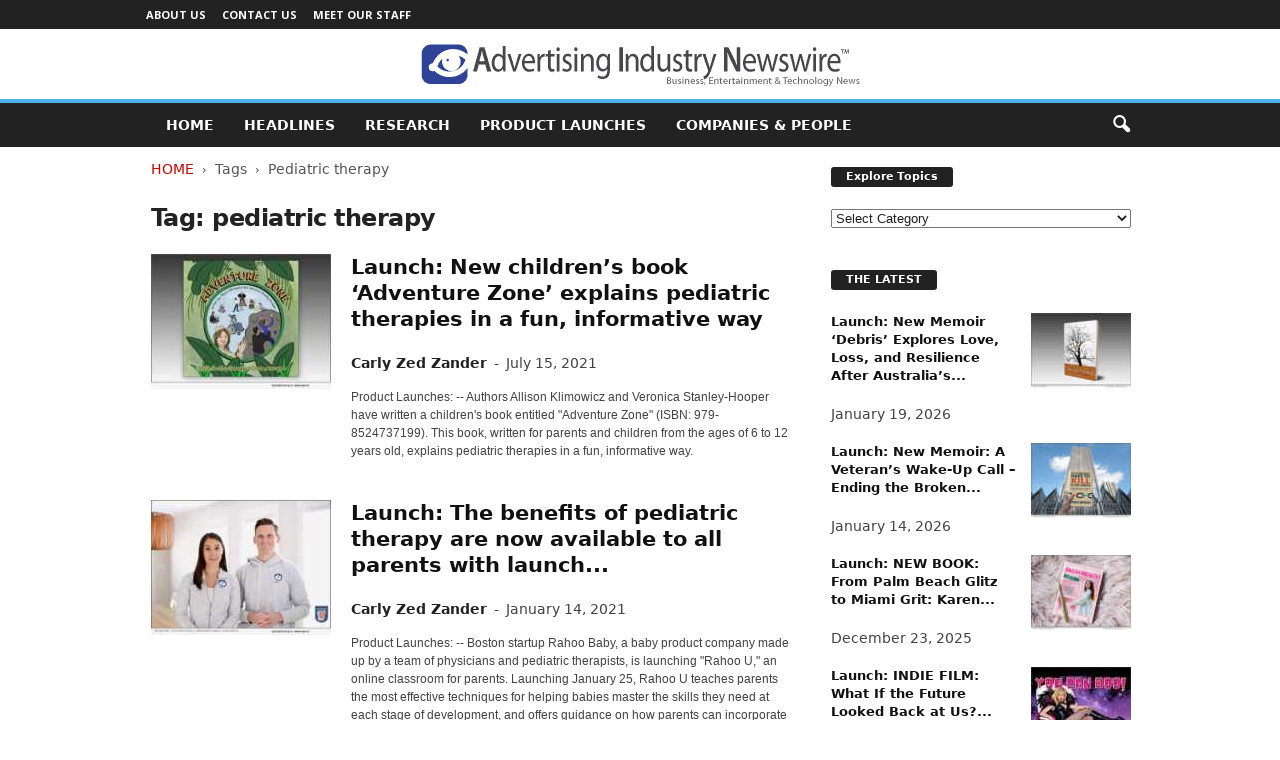

--- FILE ---
content_type: text/html; charset=UTF-8
request_url: https://advertisingindustrynewswire.com/tag/pediatric-therapy/
body_size: 12315
content:
<!doctype html >
<!--[if IE 8]>    <html class="ie8" lang="en-US"> <![endif]-->
<!--[if IE 9]>    <html class="ie9" lang="en-US"> <![endif]-->
<!--[if gt IE 8]><!--> <html lang="en-US"> <!--<![endif]-->
<head>
    <title>pediatric therapy Archives - Advertising Industry Newswire</title>
    <meta charset="UTF-8"/>
    <meta name="viewport" content="width=device-width, initial-scale=1.0">
    <link rel="pingback" href=""/>
    <meta name='robots' content='noindex, follow'/>

	<!-- This site is optimized with the Yoast SEO plugin v26.6 - https://yoast.com/wordpress/plugins/seo/ -->
	<meta property="og:locale" content="en_US"/>
	<meta property="og:type" content="article"/>
	<meta property="og:title" content="pediatric therapy Archives - Advertising Industry Newswire"/>
	<meta property="og:url" content="https://advertisingindustrynewswire.com/tag/pediatric-therapy/"/>
	<meta property="og:site_name" content="Advertising Industry Newswire"/>
	<meta property="og:image" content="https://advertisingindustrynewswire.com/META/default-ADindustry-600x450.jpg"/>
	<meta property="og:image:width" content="600"/>
	<meta property="og:image:height" content="450"/>
	<meta property="og:image:type" content="image/jpeg"/>
	<meta name="twitter:card" content="summary_large_image"/>
	<meta name="twitter:site" content="@neotropenews"/>
	<script type="application/ld+json" class="yoast-schema-graph">{"@context":"https://schema.org","@graph":[{"@type":"CollectionPage","@id":"https://advertisingindustrynewswire.com/tag/pediatric-therapy/","url":"https://advertisingindustrynewswire.com/tag/pediatric-therapy/","name":"pediatric therapy Archives - Advertising Industry Newswire","isPartOf":{"@id":"https://advertisingindustrynewswire.com/#website"},"primaryImageOfPage":{"@id":"https://advertisingindustrynewswire.com/tag/pediatric-therapy/#primaryimage"},"image":{"@id":"https://advertisingindustrynewswire.com/tag/pediatric-therapy/#primaryimage"},"thumbnailUrl":"https://advertisingindustrynewswire.com/META/21-0715s2p-adventure-zone-696x522.jpg","breadcrumb":{"@id":"https://advertisingindustrynewswire.com/tag/pediatric-therapy/#breadcrumb"},"inLanguage":"en-US"},{"@type":"ImageObject","inLanguage":"en-US","@id":"https://advertisingindustrynewswire.com/tag/pediatric-therapy/#primaryimage","url":"https://advertisingindustrynewswire.com/META/21-0715s2p-adventure-zone-696x522.jpg","contentUrl":"https://advertisingindustrynewswire.com/META/21-0715s2p-adventure-zone-696x522.jpg","width":696,"height":522},{"@type":"BreadcrumbList","@id":"https://advertisingindustrynewswire.com/tag/pediatric-therapy/#breadcrumb","itemListElement":[{"@type":"ListItem","position":1,"name":"Home","item":"https://advertisingindustrynewswire.com/"},{"@type":"ListItem","position":2,"name":"pediatric therapy"}]},{"@type":"WebSite","@id":"https://advertisingindustrynewswire.com/#website","url":"https://advertisingindustrynewswire.com/","name":"Advertising Industry Newswire","description":"Advertising and Marketing News","potentialAction":[{"@type":"SearchAction","target":{"@type":"EntryPoint","urlTemplate":"https://advertisingindustrynewswire.com/?s={search_term_string}"},"query-input":{"@type":"PropertyValueSpecification","valueRequired":true,"valueName":"search_term_string"}}],"inLanguage":"en-US"}]}</script>
	<!-- / Yoast SEO plugin. -->


<style id='wp-img-auto-sizes-contain-inline-css' type='text/css'>img:is([sizes=auto i],[sizes^="auto," i]){contain-intrinsic-size:3000px 1500px}</style>
<style id='classic-theme-styles-inline-css' type='text/css'>.wp-block-button__link{color:#fff;background-color:#32373c;border-radius:9999px;box-shadow:none;text-decoration:none;padding:calc(.667em + 2px) calc(1.333em + 2px);font-size:1.125em}.wp-block-file__button{background:#32373c;color:#fff;text-decoration:none}</style>
<link rel='stylesheet' id='google-fonts-style-css' href='https://fonts.googleapis.com/css?family=Open+Sans%3A400%2C600%2C700%7CRoboto+Condensed%3A400%2C500%2C700&#038;display=swap&#038;ver=5.4.3.4' type='text/css' media='all'/>
<link rel='stylesheet' id='td-theme-css' href='https://advertisingindustrynewswire.com/wp-content/themes/Neotrope/style.css' type='text/css' media='all'/>
<style id='td-theme-inline-css' type='text/css'>@media (max-width:767px){.td-header-desktop-wrap{display:none}}@media (min-width:767px){.td-header-mobile-wrap{display:none}}</style>
<link rel='stylesheet' id='td-legacy-framework-front-style-css' href='https://advertisingindustrynewswire.com/wp-content/plugins/td-composer/legacy/Newsmag/assets/css/td_legacy_main.css' type='text/css' media='all'/>
<script type="text/javascript" src="https://advertisingindustrynewswire.com/wp-includes/js/jquery/jquery.min.js" id="jquery-core-js"></script>
<script type="text/javascript" src="https://advertisingindustrynewswire.com/wp-includes/js/jquery/jquery-migrate.min.js" id="jquery-migrate-js"></script>
<link rel="https://api.w.org/" href="https://advertisingindustrynewswire.com/wp-json/"/><link rel="alternate" title="JSON" type="application/json" href="https://advertisingindustrynewswire.com/wp-json/wp/v2/tags/7018"/>

<!-- JS generated by theme -->

<script type="text/javascript" id="td-generated-header-js">var tdBlocksArray=[];function tdBlock(){this.id='';this.block_type=1;this.atts='';this.td_column_number='';this.td_current_page=1;this.post_count=0;this.found_posts=0;this.max_num_pages=0;this.td_filter_value='';this.is_ajax_running=false;this.td_user_action='';this.header_color='';this.ajax_pagination_infinite_stop='';}(function(){var htmlTag=document.getElementsByTagName("html")[0];if(navigator.userAgent.indexOf("MSIE 10.0")>-1){htmlTag.className+=' ie10';}if(!!navigator.userAgent.match(/Trident.*rv\:11\./)){htmlTag.className+=' ie11';}if(navigator.userAgent.indexOf("Edge")>-1){htmlTag.className+=' ieEdge';}if(/(iPad|iPhone|iPod)/g.test(navigator.userAgent)){htmlTag.className+=' td-md-is-ios';}var user_agent=navigator.userAgent.toLowerCase();if(user_agent.indexOf("android")>-1){htmlTag.className+=' td-md-is-android';}if(-1!==navigator.userAgent.indexOf('Mac OS X')){htmlTag.className+=' td-md-is-os-x';}if(/chrom(e|ium)/.test(navigator.userAgent.toLowerCase())){htmlTag.className+=' td-md-is-chrome';}if(-1!==navigator.userAgent.indexOf('Firefox')){htmlTag.className+=' td-md-is-firefox';}if(-1!==navigator.userAgent.indexOf('Safari')&&-1===navigator.userAgent.indexOf('Chrome')){htmlTag.className+=' td-md-is-safari';}if(-1!==navigator.userAgent.indexOf('IEMobile')){htmlTag.className+=' td-md-is-iemobile';}})();var tdLocalCache={};(function(){"use strict";tdLocalCache={data:{},remove:function(resource_id){delete tdLocalCache.data[resource_id];},exist:function(resource_id){return tdLocalCache.data.hasOwnProperty(resource_id)&&tdLocalCache.data[resource_id]!==null;},get:function(resource_id){return tdLocalCache.data[resource_id];},set:function(resource_id,cachedData){tdLocalCache.remove(resource_id);tdLocalCache.data[resource_id]=cachedData;}};})();var td_viewport_interval_list=[{"limitBottom":767,"sidebarWidth":251},{"limitBottom":1023,"sidebarWidth":339}];var tdc_is_installed="yes";var tdc_domain_active=false;var td_ajax_url="https:\/\/advertisingindustrynewswire.com\/wp-admin\/admin-ajax.php?td_theme_name=Newsmag&v=5.4.3.4";var td_get_template_directory_uri="https:\/\/advertisingindustrynewswire.com\/wp-content\/plugins\/td-composer\/legacy\/common";var tds_snap_menu="";var tds_logo_on_sticky="";var tds_header_style="8";var td_please_wait="Please wait...";var td_email_user_pass_incorrect="User or password incorrect!";var td_email_user_incorrect="Email or username incorrect!";var td_email_incorrect="Email incorrect!";var td_user_incorrect="Username incorrect!";var td_email_user_empty="Email or username empty!";var td_pass_empty="Pass empty!";var td_pass_pattern_incorrect="Invalid Pass Pattern!";var td_retype_pass_incorrect="Retyped Pass incorrect!";var tds_more_articles_on_post_enable="";var tds_more_articles_on_post_time_to_wait="";var tds_more_articles_on_post_pages_distance_from_top=0;var tds_captcha="";var tds_theme_color_site_wide="#4db2ec";var tds_smart_sidebar="";var tdThemeName="Newsmag";var tdThemeNameWl="Newsmag";var td_magnific_popup_translation_tPrev="Previous (Left arrow key)";var td_magnific_popup_translation_tNext="Next (Right arrow key)";var td_magnific_popup_translation_tCounter="%curr% of %total%";var td_magnific_popup_translation_ajax_tError="The content from %url% could not be loaded.";var td_magnific_popup_translation_image_tError="The image #%curr% could not be loaded.";var tdBlockNonce="f0c4d1b628";var tdMobileMenu="enabled";var tdMobileSearch="enabled";var tdDateNamesI18n={"month_names":["January","February","March","April","May","June","July","August","September","October","November","December"],"month_names_short":["Jan","Feb","Mar","Apr","May","Jun","Jul","Aug","Sep","Oct","Nov","Dec"],"day_names":["Sunday","Monday","Tuesday","Wednesday","Thursday","Friday","Saturday"],"day_names_short":["Sun","Mon","Tue","Wed","Thu","Fri","Sat"]};var td_deploy_mode="deploy";var td_ad_background_click_link="";var td_ad_background_click_target="";</script>


<!-- Header style compiled by theme -->

<style>.td-pb-row [class*="td-pb-span"],.td-pb-border-top,.page-template-page-title-sidebar-php .td-page-content>.wpb_row:first-child,.td-post-sharing,.td-post-content,.td-post-next-prev,.author-box-wrap,.td-comments-title-wrap,.comment-list,.comment-respond,.td-post-template-5 header,.td-container,.wpb_content_element,.wpb_column,.wpb_row,.white-menu .td-header-container .td-header-main-menu,.td-post-template-1 .td-post-content,.td-post-template-4 .td-post-sharing-top,.td-header-style-6 .td-header-header .td-make-full,#disqus_thread,.page-template-page-pagebuilder-title-php .td-page-content>.wpb_row:first-child,.td-footer-container:before{border-color:#fff}.td-top-border{border-color:#fff!important}.td-container-border:after,
    .td-next-prev-separator,
    .td-container .td-pb-row .wpb_column:before,
    .td-container-border:before,
    .td-main-content:before,
    .td-main-sidebar:before,
    .td-pb-row .td-pb-span4:nth-of-type(3):after,
    .td-pb-row .td-pb-span4:nth-last-of-type(3):after {background-color:#fff}@media (max-width:767px){.white-menu .td-header-main-menu{border-color:#fff}}.td-footer-container,.td-footer-container .td_module_mx3 .meta-info,.td-footer-container .td_module_14 .meta-info,.td-footer-container .td_module_mx1 .td-block14-border{background-color:#000}.td-footer-container .widget_calendar #today{background-color:transparent}</style>




<script type="application/ld+json">
    {
        "@context": "https://schema.org",
        "@type": "BreadcrumbList",
        "itemListElement": [
            {
                "@type": "ListItem",
                "position": 1,
                "item": {
                    "@type": "WebSite",
                    "@id": "https://advertisingindustrynewswire.com/",
                    "name": "Home"
                }
            },
            {
                "@type": "ListItem",
                "position": 2,
                    "item": {
                    "@type": "WebPage",
                    "@id": "https://advertisingindustrynewswire.com/tag/pediatric-therapy/",
                    "name": "Pediatric therapy"
                }
            }    
        ]
    }
</script>
		<style type="text/css" id="wp-custom-css">.entry-crumbs{margin-bottom:18px;font-size:14px;color:#555}.homeh1{font-size:20px;font-weight:700;text-align:center;border-bottom:1px #aaa solid;padding-bottom:24px}.td-post-content p a{text-decoration:underline!important}.entry-crumbs a:active{margin-bottom:18px;font-size:14px;color:#c00}.entry-crumbs a{margin-bottom:18px;font-size:14px;color:#c00;text-transform:uppercase}.td-tags{font-size:13px}.td-post-small-box{height:20px;line-height:24px;margin-bottom:5px}.td_module_mx2 .item-details{margin:0 20px 20px 20px;display:block;min-height:60px}.meta-info{font-size:14px;color:#444;line-height:21px;margin-top:21px;margin-bottom:21px}.td-category{font-size:13px}.entry-category{height:20px;line-height:24px;margin-bottom:5px}@media (min-width:1021px){.td-footer-container,.td-sub-footer-container.td-container{width:100%}.td-footer-container.td-container .td-pb-row,.td-sub-footer-container .td-pb-row{width:1021px;margin-left:auto;margin-right:auto}}@media (min-width:768px) and (max-width:1021px){.td-footer-container,.td-footer-container.td-container .td-pb-row,.td-sub-footer-container .td-pb-row{width:756px;margin-left:auto;margin-right:auto}.td-footer-container,.td-sub-footer-container.td-container{width:100%}}h4{font-size:14px;padding-bottom:1px}.td_block_3 .td-module-thumb .entry-thumb{border-bottom:2px solid gray}.td_block_4 .td-module-thumb .entry-thumb{border-bottom:2px solid gray}.td-post-content ul li{padding-bottom:10px;line-height:1.5em}.buttonn3{background-color:#9e1b32;border:none;color:#fff;padding:4px 8px 6px;text-align:center;text-decoration:none;font-size:13px}.homeh1{font-family:serif;font-weight:500;line-height:1.2em;text-align:left;padding:0 20px 20px 10px}.td_block_9 .td-post-author-name{display:none}.neo-center{text-align:center}.neobutnn{padding:4px;border:1px solid #aaa;background-color:#eee;color:#ccc}.sidebarky{text-align:center;padding:10px;border:1px solid #aaa;border-top:2px solid #333;background-color:#fefefe}</style>
			<style id="tdw-css-placeholder"></style><style id='global-styles-inline-css' type='text/css'>:root{--wp--preset--aspect-ratio--square:1;--wp--preset--aspect-ratio--4-3: 4/3;--wp--preset--aspect-ratio--3-4: 3/4;--wp--preset--aspect-ratio--3-2: 3/2;--wp--preset--aspect-ratio--2-3: 2/3;--wp--preset--aspect-ratio--16-9: 16/9;--wp--preset--aspect-ratio--9-16: 9/16;--wp--preset--color--black:#000;--wp--preset--color--cyan-bluish-gray:#abb8c3;--wp--preset--color--white:#fff;--wp--preset--color--pale-pink:#f78da7;--wp--preset--color--vivid-red:#cf2e2e;--wp--preset--color--luminous-vivid-orange:#ff6900;--wp--preset--color--luminous-vivid-amber:#fcb900;--wp--preset--color--light-green-cyan:#7bdcb5;--wp--preset--color--vivid-green-cyan:#00d084;--wp--preset--color--pale-cyan-blue:#8ed1fc;--wp--preset--color--vivid-cyan-blue:#0693e3;--wp--preset--color--vivid-purple:#9b51e0;--wp--preset--gradient--vivid-cyan-blue-to-vivid-purple:linear-gradient(135deg,#0693e3 0%,#9b51e0 100%);--wp--preset--gradient--light-green-cyan-to-vivid-green-cyan:linear-gradient(135deg,#7adcb4 0%,#00d082 100%);--wp--preset--gradient--luminous-vivid-amber-to-luminous-vivid-orange:linear-gradient(135deg,#fcb900 0%,#ff6900 100%);--wp--preset--gradient--luminous-vivid-orange-to-vivid-red:linear-gradient(135deg,#ff6900 0%,#cf2e2e 100%);--wp--preset--gradient--very-light-gray-to-cyan-bluish-gray:linear-gradient(135deg,#eee 0%,#a9b8c3 100%);--wp--preset--gradient--cool-to-warm-spectrum:linear-gradient(135deg,#4aeadc 0%,#9778d1 20%,#cf2aba 40%,#ee2c82 60%,#fb6962 80%,#fef84c 100%);--wp--preset--gradient--blush-light-purple:linear-gradient(135deg,#ffceec 0%,#9896f0 100%);--wp--preset--gradient--blush-bordeaux:linear-gradient(135deg,#fecda5 0%,#fe2d2d 50%,#6b003e 100%);--wp--preset--gradient--luminous-dusk:linear-gradient(135deg,#ffcb70 0%,#c751c0 50%,#4158d0 100%);--wp--preset--gradient--pale-ocean:linear-gradient(135deg,#fff5cb 0%,#b6e3d4 50%,#33a7b5 100%);--wp--preset--gradient--electric-grass:linear-gradient(135deg,#caf880 0%,#71ce7e 100%);--wp--preset--gradient--midnight:linear-gradient(135deg,#020381 0%,#2874fc 100%);--wp--preset--font-size--small:10px;--wp--preset--font-size--medium:20px;--wp--preset--font-size--large:30px;--wp--preset--font-size--x-large:42px;--wp--preset--font-size--regular:14px;--wp--preset--font-size--larger:48px;--wp--preset--spacing--20:.44rem;--wp--preset--spacing--30:.67rem;--wp--preset--spacing--40:1rem;--wp--preset--spacing--50:1.5rem;--wp--preset--spacing--60:2.25rem;--wp--preset--spacing--70:3.38rem;--wp--preset--spacing--80:5.06rem;--wp--preset--shadow--natural:6px 6px 9px rgba(0,0,0,.2);--wp--preset--shadow--deep:12px 12px 50px rgba(0,0,0,.4);--wp--preset--shadow--sharp:6px 6px 0 rgba(0,0,0,.2);--wp--preset--shadow--outlined:6px 6px 0 -3px #fff , 6px 6px #000;--wp--preset--shadow--crisp:6px 6px 0 #000}:where(.is-layout-flex){gap:.5em}:where(.is-layout-grid){gap:.5em}body .is-layout-flex{display:flex}.is-layout-flex{flex-wrap:wrap;align-items:center}.is-layout-flex > :is(*, div){margin:0}body .is-layout-grid{display:grid}.is-layout-grid > :is(*, div){margin:0}:where(.wp-block-columns.is-layout-flex){gap:2em}:where(.wp-block-columns.is-layout-grid){gap:2em}:where(.wp-block-post-template.is-layout-flex){gap:1.25em}:where(.wp-block-post-template.is-layout-grid){gap:1.25em}.has-black-color{color:var(--wp--preset--color--black)!important}.has-cyan-bluish-gray-color{color:var(--wp--preset--color--cyan-bluish-gray)!important}.has-white-color{color:var(--wp--preset--color--white)!important}.has-pale-pink-color{color:var(--wp--preset--color--pale-pink)!important}.has-vivid-red-color{color:var(--wp--preset--color--vivid-red)!important}.has-luminous-vivid-orange-color{color:var(--wp--preset--color--luminous-vivid-orange)!important}.has-luminous-vivid-amber-color{color:var(--wp--preset--color--luminous-vivid-amber)!important}.has-light-green-cyan-color{color:var(--wp--preset--color--light-green-cyan)!important}.has-vivid-green-cyan-color{color:var(--wp--preset--color--vivid-green-cyan)!important}.has-pale-cyan-blue-color{color:var(--wp--preset--color--pale-cyan-blue)!important}.has-vivid-cyan-blue-color{color:var(--wp--preset--color--vivid-cyan-blue)!important}.has-vivid-purple-color{color:var(--wp--preset--color--vivid-purple)!important}.has-black-background-color{background-color:var(--wp--preset--color--black)!important}.has-cyan-bluish-gray-background-color{background-color:var(--wp--preset--color--cyan-bluish-gray)!important}.has-white-background-color{background-color:var(--wp--preset--color--white)!important}.has-pale-pink-background-color{background-color:var(--wp--preset--color--pale-pink)!important}.has-vivid-red-background-color{background-color:var(--wp--preset--color--vivid-red)!important}.has-luminous-vivid-orange-background-color{background-color:var(--wp--preset--color--luminous-vivid-orange)!important}.has-luminous-vivid-amber-background-color{background-color:var(--wp--preset--color--luminous-vivid-amber)!important}.has-light-green-cyan-background-color{background-color:var(--wp--preset--color--light-green-cyan)!important}.has-vivid-green-cyan-background-color{background-color:var(--wp--preset--color--vivid-green-cyan)!important}.has-pale-cyan-blue-background-color{background-color:var(--wp--preset--color--pale-cyan-blue)!important}.has-vivid-cyan-blue-background-color{background-color:var(--wp--preset--color--vivid-cyan-blue)!important}.has-vivid-purple-background-color{background-color:var(--wp--preset--color--vivid-purple)!important}.has-black-border-color{border-color:var(--wp--preset--color--black)!important}.has-cyan-bluish-gray-border-color{border-color:var(--wp--preset--color--cyan-bluish-gray)!important}.has-white-border-color{border-color:var(--wp--preset--color--white)!important}.has-pale-pink-border-color{border-color:var(--wp--preset--color--pale-pink)!important}.has-vivid-red-border-color{border-color:var(--wp--preset--color--vivid-red)!important}.has-luminous-vivid-orange-border-color{border-color:var(--wp--preset--color--luminous-vivid-orange)!important}.has-luminous-vivid-amber-border-color{border-color:var(--wp--preset--color--luminous-vivid-amber)!important}.has-light-green-cyan-border-color{border-color:var(--wp--preset--color--light-green-cyan)!important}.has-vivid-green-cyan-border-color{border-color:var(--wp--preset--color--vivid-green-cyan)!important}.has-pale-cyan-blue-border-color{border-color:var(--wp--preset--color--pale-cyan-blue)!important}.has-vivid-cyan-blue-border-color{border-color:var(--wp--preset--color--vivid-cyan-blue)!important}.has-vivid-purple-border-color{border-color:var(--wp--preset--color--vivid-purple)!important}.has-vivid-cyan-blue-to-vivid-purple-gradient-background{background:var(--wp--preset--gradient--vivid-cyan-blue-to-vivid-purple)!important}.has-light-green-cyan-to-vivid-green-cyan-gradient-background{background:var(--wp--preset--gradient--light-green-cyan-to-vivid-green-cyan)!important}.has-luminous-vivid-amber-to-luminous-vivid-orange-gradient-background{background:var(--wp--preset--gradient--luminous-vivid-amber-to-luminous-vivid-orange)!important}.has-luminous-vivid-orange-to-vivid-red-gradient-background{background:var(--wp--preset--gradient--luminous-vivid-orange-to-vivid-red)!important}.has-very-light-gray-to-cyan-bluish-gray-gradient-background{background:var(--wp--preset--gradient--very-light-gray-to-cyan-bluish-gray)!important}.has-cool-to-warm-spectrum-gradient-background{background:var(--wp--preset--gradient--cool-to-warm-spectrum)!important}.has-blush-light-purple-gradient-background{background:var(--wp--preset--gradient--blush-light-purple)!important}.has-blush-bordeaux-gradient-background{background:var(--wp--preset--gradient--blush-bordeaux)!important}.has-luminous-dusk-gradient-background{background:var(--wp--preset--gradient--luminous-dusk)!important}.has-pale-ocean-gradient-background{background:var(--wp--preset--gradient--pale-ocean)!important}.has-electric-grass-gradient-background{background:var(--wp--preset--gradient--electric-grass)!important}.has-midnight-gradient-background{background:var(--wp--preset--gradient--midnight)!important}.has-small-font-size{font-size:var(--wp--preset--font-size--small)!important}.has-medium-font-size{font-size:var(--wp--preset--font-size--medium)!important}.has-large-font-size{font-size:var(--wp--preset--font-size--large)!important}.has-x-large-font-size{font-size:var(--wp--preset--font-size--x-large)!important}</style>
</head>

<body class="archive tag tag-pediatric-therapy tag-7018 wp-theme-Neotrope global-block-template-1 white-grid td-full-layout" itemscope="itemscope" itemtype="https://schema.org/WebPage">

        <div class="td-scroll-up  td-hide-scroll-up-on-mob" style="display:none;"><i class="td-icon-menu-up"></i></div>

    
    <div class="td-menu-background"></div>
<div id="td-mobile-nav">
    <div class="td-mobile-container">
        <!-- mobile menu top section -->
        <div class="td-menu-socials-wrap">
            <!-- socials -->
            <div class="td-menu-socials">
                
        <span class="td-social-icon-wrap">
            <a target="_blank" href="https://www.facebook.com/NeotropeNewsNetwork/" title="Facebook">
                <i class="td-icon-font td-icon-facebook"></i>
                <span style="display: none">Facebook</span>
            </a>
        </span>
        <span class="td-social-icon-wrap">
            <a target="_blank" href="https://advertisingindustrynewswire.com/feed/" title="RSS">
                <i class="td-icon-font td-icon-rss"></i>
                <span style="display: none">RSS</span>
            </a>
        </span>
        <span class="td-social-icon-wrap">
            <a target="_blank" href="https://twitter.com/NeotropeNews" title="Twitter">
                <i class="td-icon-font td-icon-twitter"></i>
                <span style="display: none">Twitter</span>
            </a>
        </span>            </div>
            <!-- close button -->
            <div class="td-mobile-close">
                <span><i class="td-icon-close-mobile"></i></span>
            </div>
        </div>

        <!-- login section -->
        
        <!-- menu section -->
        <div class="td-mobile-content">
            <div class="menu-mainmenu-container"><ul id="menu-mainmenu" class="td-mobile-main-menu"><li id="menu-item-3471" class="menu-item menu-item-type-custom menu-item-object-custom menu-item-home menu-item-first menu-item-3471"><a href="http://advertisingindustrynewswire.com">HOME</a></li>
<li id="menu-item-4029" class="menu-item menu-item-type-taxonomy menu-item-object-category menu-item-4029"><a href="https://advertisingindustrynewswire.com/headlines/">Headlines</a></li>
<li id="menu-item-3472" class="menu-item menu-item-type-taxonomy menu-item-object-category menu-item-3472"><a href="https://advertisingindustrynewswire.com/market-research/">Research</a></li>
<li id="menu-item-3473" class="menu-item menu-item-type-taxonomy menu-item-object-category menu-item-3473"><a href="https://advertisingindustrynewswire.com/news-product-launches/">Product Launches</a></li>
<li id="menu-item-4037" class="menu-item menu-item-type-taxonomy menu-item-object-category menu-item-4037"><a href="https://advertisingindustrynewswire.com/companies-and-people/">Companies &#038; People</a></li>
</ul></div>        </div>
    </div>

    <!-- register/login section -->
    </div>    <div class="td-search-background"></div>
<div class="td-search-wrap-mob">
	<div class="td-drop-down-search">
		<form method="get" class="td-search-form" action="https://advertisingindustrynewswire.com/">
			<!-- close button -->
			<div class="td-search-close">
				<span><i class="td-icon-close-mobile"></i></span>
			</div>
			<div role="search" class="td-search-input">
				<span>Search</span>
				<input id="td-header-search-mob" type="text" value="" name="s" autocomplete="off"/>
			</div>
		</form>
		<div id="td-aj-search-mob"></div>
	</div>
</div>

    <div id="td-outer-wrap">
    
        <div class="td-outer-container">
        
            <!--
Header style 8
-->
<div class="td-header-wrap td-header-style-8">
    <div class="td-top-menu-full">
        <div class="td-header-row td-header-top-menu td-make-full">
            
    <div class="td-top-bar-container top-bar-style-1">
        <div class="td-header-sp-top-menu">

    <div class="menu-top-container"><ul id="menu-tiptop" class="top-header-menu"><li id="menu-item-3470" class="menu-item menu-item-type-post_type menu-item-object-page menu-item-first td-menu-item td-normal-menu menu-item-3470"><a href="https://advertisingindustrynewswire.com/about-site/">About Us</a></li>
<li id="menu-item-3680" class="menu-item menu-item-type-post_type menu-item-object-page td-menu-item td-normal-menu menu-item-3680"><a href="https://advertisingindustrynewswire.com/contact/">Contact Us</a></li>
<li id="menu-item-3681" class="menu-item menu-item-type-post_type menu-item-object-page td-menu-item td-normal-menu menu-item-3681"><a href="https://advertisingindustrynewswire.com/meet-our-staff/">Meet Our Staff</a></li>
</ul></div></div>            </div>

        </div>
    </div>

    <div class="td-header-row td-header-header">
        <div class="td-header-sp-logo">
            		<a class="td-main-logo" href="https://advertisingindustrynewswire.com/">
			<img src="https://advertisingindustrynewswire.com/META/AIN-newswire-logo-440x44.png" alt="Advertising and Marketing News" title="Advertising and Marketing News" width="" height=""/>
			<span class="td-visual-hidden">Advertising Industry Newswire</span>
		</a>
		        </div>
    </div>

    <div class="td-header-menu-wrap">
        <div class="td-header-row td-header-border td-header-main-menu">
            <div class="td-make-full">
                <div id="td-header-menu" role="navigation">
        <div id="td-top-mobile-toggle"><span><i class="td-icon-font td-icon-mobile"></i></span></div>
        <div class="td-main-menu-logo td-logo-in-header">
                <a class="td-main-logo" href="https://advertisingindustrynewswire.com/">
            <img src="https://advertisingindustrynewswire.com/META/AIN-newswire-logo-440x44.png" alt="Advertising and Marketing News" title="Advertising and Marketing News" width="" height=""/>
        </a>
        </div>
    <div class="menu-mainmenu-container"><ul id="menu-mainmenu-1" class="sf-menu"><li class="menu-item menu-item-type-custom menu-item-object-custom menu-item-home menu-item-first td-menu-item td-normal-menu menu-item-3471"><a href="http://advertisingindustrynewswire.com">HOME</a></li>
<li class="menu-item menu-item-type-taxonomy menu-item-object-category td-menu-item td-normal-menu menu-item-4029"><a href="https://advertisingindustrynewswire.com/headlines/">Headlines</a></li>
<li class="menu-item menu-item-type-taxonomy menu-item-object-category td-menu-item td-normal-menu menu-item-3472"><a href="https://advertisingindustrynewswire.com/market-research/">Research</a></li>
<li class="menu-item menu-item-type-taxonomy menu-item-object-category td-menu-item td-normal-menu menu-item-3473"><a href="https://advertisingindustrynewswire.com/news-product-launches/">Product Launches</a></li>
<li class="menu-item menu-item-type-taxonomy menu-item-object-category td-menu-item td-normal-menu menu-item-4037"><a href="https://advertisingindustrynewswire.com/companies-and-people/">Companies &#038; People</a></li>
</ul></div></div>

<div class="td-search-wrapper">
    <div id="td-top-search">
        <!-- Search -->
        <div class="header-search-wrap">
            <div class="dropdown header-search">
                <a id="td-header-search-button" href="#" role="button" aria-label="search icon" class="dropdown-toggle " data-toggle="dropdown"><i class="td-icon-search"></i></a>
                                <span id="td-header-search-button-mob" class="dropdown-toggle " data-toggle="dropdown"><i class="td-icon-search"></i></span>
                            </div>
        </div>
    </div>
</div>

<div class="header-search-wrap">
	<div class="dropdown header-search">
		<div class="td-drop-down-search">
			<form method="get" class="td-search-form" action="https://advertisingindustrynewswire.com/">
				<div role="search" class="td-head-form-search-wrap">
					<input class="needsclick" id="td-header-search" type="text" value="" name="s" autocomplete="off"/><input class="wpb_button wpb_btn-inverse btn" type="submit" id="td-header-search-top" value="Search"/>
				</div>
			</form>
			<div id="td-aj-search"></div>
		</div>
	</div>
</div>            </div>
        </div>
    </div>

    <div class="td-header-container">
        <div class="td-header-row">
            <div class="td-header-sp-rec">
                
<div class="td-header-ad-wrap  td-ad">
    

</div>            </div>
        </div>
    </div>
</div>
<div class="td-container">
    <div class="td-container-border">
        <div class="td-pb-row">
                                    <div class="td-pb-span8 td-main-content">
                            <div class="td-ss-main-content">
                                <div class="td-page-header td-pb-padding-side">
                                    <div class="entry-crumbs"><span><a title="" class="entry-crumb" href="https://advertisingindustrynewswire.com/">Home</a></span> <i class="td-icon-right td-bread-sep td-bred-no-url-last"></i> <span class="td-bred-no-url-last">Tags</span> <i class="td-icon-right td-bread-sep td-bred-no-url-last"></i> <span class="td-bred-no-url-last">Pediatric therapy</span></div>
                                    <h1 class="entry-title td-page-title">
                                        <span>Tag: pediatric therapy</span>
                                    </h1>
                                </div>
                                <!-- module -->
        <div class="td_module_10 td_module_wrap td-animation-stack td-cpt-post">
            <div class="td-module-thumb"><a href="https://advertisingindustrynewswire.com/launch-new-childrens-book-adventure-zone-explains-pediatric-therapies-in-a-fun-informative-way/" rel="bookmark" class="td-image-wrap " title="Launch: New children&#8217;s book &#8216;Adventure Zone&#8217; explains pediatric therapies in a fun, informative way"><img width="180" height="135" class="entry-thumb" src="https://advertisingindustrynewswire.com/META/21-0715s2p-adventure-zone-696x522-180x135.jpg" srcset="https://advertisingindustrynewswire.com/META/21-0715s2p-adventure-zone-696x522-180x135.jpg 180w, https://advertisingindustrynewswire.com/META/21-0715s2p-adventure-zone-696x522-100x75.jpg 100w, https://advertisingindustrynewswire.com/META/21-0715s2p-adventure-zone-696x522-238x178.jpg 238w, https://advertisingindustrynewswire.com/META/21-0715s2p-adventure-zone-696x522.jpg 696w" sizes="(max-width: 180px) 100vw, 180px" alt="" title="Launch: New children&#8217;s book &#8216;Adventure Zone&#8217; explains pediatric therapies in a fun, informative way"/></a></div>            
            <div class="item-details">

            <h3 class="entry-title td-module-title"><a href="https://advertisingindustrynewswire.com/launch-new-childrens-book-adventure-zone-explains-pediatric-therapies-in-a-fun-informative-way/" rel="bookmark" title="Launch: New children&#8217;s book &#8216;Adventure Zone&#8217; explains pediatric therapies in a fun, informative way">Launch: New children&#8217;s book &#8216;Adventure Zone&#8217; explains pediatric therapies in a fun, informative way</a></h3>                <div class="meta-info">
                                                            <span class="td-post-author-name"><a href="https://advertisingindustrynewswire.com/author/carlyz/">Carly Zed Zander</a> <span>-</span> </span>                    <span class="td-post-date"><time class="entry-date updated td-module-date" datetime="2021-07-15T02:00:29-07:00">July 15, 2021</time></span>                                    </div>

                <div class="td-excerpt">
                    Product Launches: -- Authors Allison Klimowicz and Veronica Stanley-Hooper have written a children's book entitled "Adventure Zone" (ISBN: 979-8524737199). This book, written for parents and children from the ages of 6 to 12 years old, explains pediatric therapies in a fun, informative way.                </div>
            </div>

        </div>

        <!-- module -->
        <div class="td_module_10 td_module_wrap td-animation-stack td-cpt-post">
            <div class="td-module-thumb"><a href="https://advertisingindustrynewswire.com/launch-the-benefits-of-pediatric-therapy-are-now-available-to-all-parents-with-launch-of-rahoo-babys-rahoo-u/" rel="bookmark" class="td-image-wrap " title="Launch: The benefits of pediatric therapy are now available to all parents with launch of Rahoo Baby&#8217;s RAHOO U"><img width="180" height="135" class="entry-thumb" src="https://advertisingindustrynewswire.com/META/21-0114s2p-rahoo-baby-696x522-180x135.jpg" srcset="https://advertisingindustrynewswire.com/META/21-0114s2p-rahoo-baby-696x522-180x135.jpg 180w, https://advertisingindustrynewswire.com/META/21-0114s2p-rahoo-baby-696x522-100x75.jpg 100w, https://advertisingindustrynewswire.com/META/21-0114s2p-rahoo-baby-696x522-238x178.jpg 238w, https://advertisingindustrynewswire.com/META/21-0114s2p-rahoo-baby-696x522.jpg 696w" sizes="(max-width: 180px) 100vw, 180px" alt="" title="Launch: The benefits of pediatric therapy are now available to all parents with launch of Rahoo Baby&#8217;s RAHOO U"/></a></div>            
            <div class="item-details">

            <h3 class="entry-title td-module-title"><a href="https://advertisingindustrynewswire.com/launch-the-benefits-of-pediatric-therapy-are-now-available-to-all-parents-with-launch-of-rahoo-babys-rahoo-u/" rel="bookmark" title="Launch: The benefits of pediatric therapy are now available to all parents with launch of Rahoo Baby&#8217;s RAHOO U">Launch: The benefits of pediatric therapy are now available to all parents with launch...</a></h3>                <div class="meta-info">
                                                            <span class="td-post-author-name"><a href="https://advertisingindustrynewswire.com/author/carlyz/">Carly Zed Zander</a> <span>-</span> </span>                    <span class="td-post-date"><time class="entry-date updated td-module-date" datetime="2021-01-14T06:30:55-08:00">January 14, 2021</time></span>                                    </div>

                <div class="td-excerpt">
                    Product Launches: -- Boston startup Rahoo Baby, a baby product company made up by a team of physicians and pediatric therapists, is launching "Rahoo U," an online classroom for parents. Launching January 25, Rahoo U teaches parents the most effective techniques for helping babies master the skills they need at each stage of development, and offers guidance on how parents can incorporate these techniques into their daily routines.                </div>
            </div>

        </div>

                                    </div>
                        </div>
                        <div class="td-pb-span4 td-main-sidebar">
                            <div class="td-ss-main-sidebar">
                                <aside class="td_block_template_1 widget widget_categories"><h4 class="block-title"><span>Explore Topics</span></h4><form action="https://advertisingindustrynewswire.com" method="get"><label class="screen-reader-text" for="cat">Explore Topics</label><select name='cat' id='cat' class='postform'>
	<option value='-1'>Select Category</option>
	<option class="level-0" value="4">Advertising Industry News</option>
	<option class="level-0" value="5">Advertising Services</option>
	<option class="level-0" value="6">Agencies</option>
	<option class="level-0" value="7">Alliances</option>
	<option class="level-0" value="9">ARTICLES</option>
	<option class="level-0" value="10">Articles: Advertising Industry</option>
	<option class="level-0" value="11">Articles: Marketing Management</option>
	<option class="level-0" value="12">Articles: The PR Business</option>
	<option class="level-0" value="13">Articles: TV Advertising</option>
	<option class="level-0" value="15">Automotive Marketing</option>
	<option class="level-0" value="17">Books + eMedia</option>
	<option class="level-0" value="18">Branding</option>
	<option class="level-0" value="1540">Companies and People</option>
	<option class="level-0" value="19">Content Marketing</option>
	<option class="level-0" value="21">Direct Marketing</option>
	<option class="level-0" value="22">eMarketing</option>
	<option class="level-0" value="24">Entertainment</option>
	<option class="level-0" value="25">Event Marketing</option>
	<option class="level-0" value="26">Featured</option>
	<option class="level-0" value="27">Financial Services Marketing</option>
	<option class="level-0" value="28">Fitness Marketing</option>
	<option class="level-0" value="29">Food Marketing</option>
	<option class="level-0" value="30">Green Marketing</option>
	<option class="level-0" value="31">Headlines</option>
	<option class="level-0" value="32">Healthcare Marketing</option>
	<option class="level-0" value="33">Hospitality Marketing</option>
	<option class="level-0" value="34">Industry Awards</option>
	<option class="level-0" value="35">Industry News</option>
	<option class="level-0" value="37">Investor Relations</option>
	<option class="level-0" value="38">Latino Marketing</option>
	<option class="level-0" value="39">Lead Generation</option>
	<option class="level-0" value="40">Legal Issues</option>
	<option class="level-0" value="41">Market Research</option>
	<option class="level-0" value="42">Marketing Software</option>
	<option class="level-0" value="43">Media Buying</option>
	<option class="level-0" value="44">Mobile and Wireless</option>
	<option class="level-0" value="45">Non-Profit and Causes</option>
	<option class="level-0" value="46">Offbeat Marketing</option>
	<option class="level-0" value="47">Outdoor Advertising</option>
	<option class="level-0" value="48">Packaging</option>
	<option class="level-0" value="49">Pharma Marketing</option>
	<option class="level-0" value="50">Political Marketing</option>
	<option class="level-0" value="51">PR Business</option>
	<option class="level-0" value="52">Print Advertising</option>
	<option class="level-0" value="53">Product Launches</option>
	<option class="level-0" value="54">Promotional Products</option>
	<option class="level-0" value="55">Real Estate Marketing</option>
	<option class="level-0" value="56">Retail Business</option>
	<option class="level-0" value="57">Seminars and Trade Shows</option>
	<option class="level-0" value="58">Shows and Events</option>
	<option class="level-0" value="59">Social Media Marketing</option>
	<option class="level-0" value="60">Sponsorships</option>
	<option class="level-0" value="61">Sports Marketing</option>
	<option class="level-0" value="62">Staff &amp; Career</option>
	<option class="level-0" value="64">Travel Marketing</option>
	<option class="level-0" value="65">TV and Radio</option>
	<option class="level-0" value="66">Video Marketing</option>
	<option class="level-0" value="67">Webinars</option>
	<option class="level-0" value="68">Websites</option>
</select>
</form><script type="text/javascript">
/* <![CDATA[ */

( ( dropdownId ) => {
	const dropdown = document.getElementById( dropdownId );
	function onSelectChange() {
		setTimeout( () => {
			if ( 'escape' === dropdown.dataset.lastkey ) {
				return;
			}
			if ( dropdown.value && parseInt( dropdown.value ) > 0 && dropdown instanceof HTMLSelectElement ) {
				dropdown.parentElement.submit();
			}
		}, 250 );
	}
	function onKeyUp( event ) {
		if ( 'Escape' === event.key ) {
			dropdown.dataset.lastkey = 'escape';
		} else {
			delete dropdown.dataset.lastkey;
		}
	}
	function onClick() {
		delete dropdown.dataset.lastkey;
	}
	dropdown.addEventListener( 'keyup', onKeyUp );
	dropdown.addEventListener( 'click', onClick );
	dropdown.addEventListener( 'change', onSelectChange );
})( "cat" );

//# sourceURL=WP_Widget_Categories%3A%3Awidget
/* ]]> */
</script>
</aside><div class="td_block_wrap td_block_8 td_block_widget tdi_2 td-pb-border-top td_block_template_1" data-td-block-uid="tdi_2"><script>var block_tdi_2=new tdBlock();block_tdi_2.id="tdi_2";block_tdi_2.atts='{"custom_title":"THE LATEST","custom_url":"","header_text_color":"#","header_color":"#","border_top":"","color_preset":"","post_ids":"","category_id":"","category_ids":"","tag_slug":"","autors_id":"","installed_post_types":"","sort":"","limit":"5","offset":"","td_ajax_filter_type":"","td_ajax_filter_ids":"","td_filter_default_txt":"All","td_ajax_preloading":"","ajax_pagination":"","ajax_pagination_infinite_stop":"","class":"td_block_widget tdi_2","block_type":"td_block_8","separator":"","title_tag":"","block_template_id":"","m7_tl":"","m7_title_tag":"","open_in_new_window":"","show_modified_date":"","video_popup":"","video_rec":"","video_rec_title":"","show_vid_t":"block","el_class":"","f_header_font_header":"","f_header_font_title":"Block header","f_header_font_settings":"","f_header_font_family":"","f_header_font_size":"","f_header_font_line_height":"","f_header_font_style":"","f_header_font_weight":"","f_header_font_transform":"","f_header_font_spacing":"","f_header_":"","f_ajax_font_title":"Ajax categories","f_ajax_font_settings":"","f_ajax_font_family":"","f_ajax_font_size":"","f_ajax_font_line_height":"","f_ajax_font_style":"","f_ajax_font_weight":"","f_ajax_font_transform":"","f_ajax_font_spacing":"","f_ajax_":"","f_more_font_title":"Load more button","f_more_font_settings":"","f_more_font_family":"","f_more_font_size":"","f_more_font_line_height":"","f_more_font_style":"","f_more_font_weight":"","f_more_font_transform":"","f_more_font_spacing":"","f_more_":"","m7f_title_font_header":"","m7f_title_font_title":"Article title","m7f_title_font_settings":"","m7f_title_font_family":"","m7f_title_font_size":"","m7f_title_font_line_height":"","m7f_title_font_style":"","m7f_title_font_weight":"","m7f_title_font_transform":"","m7f_title_font_spacing":"","m7f_title_":"","m7f_cat_font_title":"Article category tag","m7f_cat_font_settings":"","m7f_cat_font_family":"","m7f_cat_font_size":"","m7f_cat_font_line_height":"","m7f_cat_font_style":"","m7f_cat_font_weight":"","m7f_cat_font_transform":"","m7f_cat_font_spacing":"","m7f_cat_":"","m7f_meta_font_title":"Article meta info","m7f_meta_font_settings":"","m7f_meta_font_family":"","m7f_meta_font_size":"","m7f_meta_font_line_height":"","m7f_meta_font_style":"","m7f_meta_font_weight":"","m7f_meta_font_transform":"","m7f_meta_font_spacing":"","m7f_meta_":"","css":"","tdc_css":"","td_column_number":1,"ajax_pagination_next_prev_swipe":"","tdc_css_class":"tdi_2","tdc_css_class_style":"tdi_2_rand_style"}';block_tdi_2.td_column_number="1";block_tdi_2.block_type="td_block_8";block_tdi_2.post_count="5";block_tdi_2.found_posts="2554";block_tdi_2.header_color="#";block_tdi_2.ajax_pagination_infinite_stop="";block_tdi_2.max_num_pages="511";tdBlocksArray.push(block_tdi_2);</script><h4 class="block-title"><span class="td-pulldown-size">THE LATEST</span></h4><div id=tdi_2 class="td_block_inner">

	<div class="td-block-span12">

        <div class="td_module_7 td_module_wrap td-animation-stack td-cpt-post">
            <div class="td-module-thumb"><a href="https://advertisingindustrynewswire.com/launch-new-memoir-debris-explores-love-loss-and-resilience-after-australias-black-summer-bushfires/" rel="bookmark" class="td-image-wrap " title="Launch: New Memoir &#8216;Debris&#8217; Explores Love, Loss, and Resilience After Australia&#8217;s Black Summer Bushfires"><img width="100" height="75" class="entry-thumb" src="https://advertisingindustrynewswire.com/META/26-0120-s2p-debris-book-800x600-100x75.jpg" srcset="https://advertisingindustrynewswire.com/META/26-0120-s2p-debris-book-800x600-100x75.jpg 100w, https://advertisingindustrynewswire.com/META/26-0120-s2p-debris-book-800x600-768x576.jpg 768w, https://advertisingindustrynewswire.com/META/26-0120-s2p-debris-book-800x600-180x135.jpg 180w, https://advertisingindustrynewswire.com/META/26-0120-s2p-debris-book-800x600-238x178.jpg 238w, https://advertisingindustrynewswire.com/META/26-0120-s2p-debris-book-800x600.jpg 800w" sizes="(max-width: 100px) 100vw, 100px" alt="" title="Launch: New Memoir &#8216;Debris&#8217; Explores Love, Loss, and Resilience After Australia&#8217;s Black Summer Bushfires"/></a></div>
        <div class="item-details">

            <h3 class="entry-title td-module-title"><a href="https://advertisingindustrynewswire.com/launch-new-memoir-debris-explores-love-loss-and-resilience-after-australias-black-summer-bushfires/" rel="bookmark" title="Launch: New Memoir &#8216;Debris&#8217; Explores Love, Loss, and Resilience After Australia&#8217;s Black Summer Bushfires">Launch: New Memoir &#8216;Debris&#8217; Explores Love, Loss, and Resilience After Australia&#8217;s...</a></h3>
            <div class="meta-info">
                                                                <span class="td-post-date"><time class="entry-date updated td-module-date" datetime="2026-01-19T13:38:46-08:00">January 19, 2026</time></span>                            </div>

        </div>

        </div>

        
	</div> <!-- ./td-block-span12 -->

	<div class="td-block-span12">

        <div class="td_module_7 td_module_wrap td-animation-stack td-cpt-post">
            <div class="td-module-thumb"><a href="https://advertisingindustrynewswire.com/launch-new-memoir-a-veterans-wake-up-call-ending-the-broken-bargain-of-the-american-dream/" rel="bookmark" class="td-image-wrap " title="Launch: New Memoir: A Veteran&#8217;s Wake-Up Call &#8211; Ending the Broken Bargain of The American Dream"><img width="100" height="75" class="entry-thumb" src="https://advertisingindustrynewswire.com/META/26-0114-s2p-llpdontkill-800x600-100x75.jpg" srcset="https://advertisingindustrynewswire.com/META/26-0114-s2p-llpdontkill-800x600-100x75.jpg 100w, https://advertisingindustrynewswire.com/META/26-0114-s2p-llpdontkill-800x600-768x576.jpg 768w, https://advertisingindustrynewswire.com/META/26-0114-s2p-llpdontkill-800x600-180x135.jpg 180w, https://advertisingindustrynewswire.com/META/26-0114-s2p-llpdontkill-800x600-238x178.jpg 238w, https://advertisingindustrynewswire.com/META/26-0114-s2p-llpdontkill-800x600.jpg 800w" sizes="(max-width: 100px) 100vw, 100px" alt="" title="Launch: New Memoir: A Veteran&#8217;s Wake-Up Call &#8211; Ending the Broken Bargain of The American Dream"/></a></div>
        <div class="item-details">

            <h3 class="entry-title td-module-title"><a href="https://advertisingindustrynewswire.com/launch-new-memoir-a-veterans-wake-up-call-ending-the-broken-bargain-of-the-american-dream/" rel="bookmark" title="Launch: New Memoir: A Veteran&#8217;s Wake-Up Call &#8211; Ending the Broken Bargain of The American Dream">Launch: New Memoir: A Veteran&#8217;s Wake-Up Call &#8211; Ending the Broken...</a></h3>
            <div class="meta-info">
                                                                <span class="td-post-date"><time class="entry-date updated td-module-date" datetime="2026-01-14T04:00:07-08:00">January 14, 2026</time></span>                            </div>

        </div>

        </div>

        
	</div> <!-- ./td-block-span12 -->

	<div class="td-block-span12">

        <div class="td_module_7 td_module_wrap td-animation-stack td-cpt-post">
            <div class="td-module-thumb"><a href="https://advertisingindustrynewswire.com/launch-new-book-from-palm-beach-glitz-to-miami-grit-karen-sovens-once-upon-a-time-in-palm-beach-reinvents-the-american-dream/" rel="bookmark" class="td-image-wrap " title="Launch: NEW BOOK: From Palm Beach Glitz to Miami Grit: Karen Soven&#8217;s &#8216;Once Upon A Time In Palm Beach&#8217; Reinvents the American Dream"><img width="100" height="75" class="entry-thumb" src="https://advertisingindustrynewswire.com/META/25-1223-s2p-llp-palmbeach-800x600-100x75.jpg" srcset="https://advertisingindustrynewswire.com/META/25-1223-s2p-llp-palmbeach-800x600-100x75.jpg 100w, https://advertisingindustrynewswire.com/META/25-1223-s2p-llp-palmbeach-800x600-768x576.jpg 768w, https://advertisingindustrynewswire.com/META/25-1223-s2p-llp-palmbeach-800x600-180x135.jpg 180w, https://advertisingindustrynewswire.com/META/25-1223-s2p-llp-palmbeach-800x600-238x178.jpg 238w, https://advertisingindustrynewswire.com/META/25-1223-s2p-llp-palmbeach-800x600.jpg 800w" sizes="(max-width: 100px) 100vw, 100px" alt="" title="Launch: NEW BOOK: From Palm Beach Glitz to Miami Grit: Karen Soven&#8217;s &#8216;Once Upon A Time In Palm Beach&#8217; Reinvents the American Dream"/></a></div>
        <div class="item-details">

            <h3 class="entry-title td-module-title"><a href="https://advertisingindustrynewswire.com/launch-new-book-from-palm-beach-glitz-to-miami-grit-karen-sovens-once-upon-a-time-in-palm-beach-reinvents-the-american-dream/" rel="bookmark" title="Launch: NEW BOOK: From Palm Beach Glitz to Miami Grit: Karen Soven&#8217;s &#8216;Once Upon A Time In Palm Beach&#8217; Reinvents the American Dream">Launch: NEW BOOK: From Palm Beach Glitz to Miami Grit: Karen...</a></h3>
            <div class="meta-info">
                                                                <span class="td-post-date"><time class="entry-date updated td-module-date" datetime="2025-12-23T04:00:46-08:00">December 23, 2025</time></span>                            </div>

        </div>

        </div>

        
	</div> <!-- ./td-block-span12 -->

	<div class="td-block-span12">

        <div class="td_module_7 td_module_wrap td-animation-stack td-cpt-post">
            <div class="td-module-thumb"><a href="https://advertisingindustrynewswire.com/launch-indie-film-what-if-the-future-looked-back-at-us-a-new-sci-fi-project-explores-gender-power-and-perspective/" rel="bookmark" class="td-image-wrap " title="Launch: INDIE FILM: What If the Future Looked Back at Us? A New Sci-Fi Project Explores Gender, Power, and Perspective"><img width="100" height="75" class="entry-thumb" src="https://advertisingindustrynewswire.com/META/25-1219-s2p-Galaxy360-boo-800x600-100x75.jpg" srcset="https://advertisingindustrynewswire.com/META/25-1219-s2p-Galaxy360-boo-800x600-100x75.jpg 100w, https://advertisingindustrynewswire.com/META/25-1219-s2p-Galaxy360-boo-800x600-768x576.jpg 768w, https://advertisingindustrynewswire.com/META/25-1219-s2p-Galaxy360-boo-800x600-180x135.jpg 180w, https://advertisingindustrynewswire.com/META/25-1219-s2p-Galaxy360-boo-800x600-238x178.jpg 238w, https://advertisingindustrynewswire.com/META/25-1219-s2p-Galaxy360-boo-800x600.jpg 800w" sizes="(max-width: 100px) 100vw, 100px" alt="" title="Launch: INDIE FILM: What If the Future Looked Back at Us? A New Sci-Fi Project Explores Gender, Power, and Perspective"/></a></div>
        <div class="item-details">

            <h3 class="entry-title td-module-title"><a href="https://advertisingindustrynewswire.com/launch-indie-film-what-if-the-future-looked-back-at-us-a-new-sci-fi-project-explores-gender-power-and-perspective/" rel="bookmark" title="Launch: INDIE FILM: What If the Future Looked Back at Us? A New Sci-Fi Project Explores Gender, Power, and Perspective">Launch: INDIE FILM: What If the Future Looked Back at Us?...</a></h3>
            <div class="meta-info">
                                                                <span class="td-post-date"><time class="entry-date updated td-module-date" datetime="2025-12-19T13:15:13-08:00">December 19, 2025</time></span>                            </div>

        </div>

        </div>

        
	</div> <!-- ./td-block-span12 -->

	<div class="td-block-span12">

        <div class="td_module_7 td_module_wrap td-animation-stack td-cpt-post">
            <div class="td-module-thumb"><a href="https://advertisingindustrynewswire.com/launch-viewtech-borescopes-launches-its-new-triple-camera-borescope-for-broader-visual-coverage/" rel="bookmark" class="td-image-wrap " title="Launch: ViewTech Borescopes Launches Its New Triple-Camera Borescope for Broader Visual Coverage"><img width="100" height="75" class="entry-thumb" src="https://advertisingindustrynewswire.com/META/25-1219-s2p-viewtech-800x600-100x75.jpg" srcset="https://advertisingindustrynewswire.com/META/25-1219-s2p-viewtech-800x600-100x75.jpg 100w, https://advertisingindustrynewswire.com/META/25-1219-s2p-viewtech-800x600-768x576.jpg 768w, https://advertisingindustrynewswire.com/META/25-1219-s2p-viewtech-800x600-180x135.jpg 180w, https://advertisingindustrynewswire.com/META/25-1219-s2p-viewtech-800x600-238x178.jpg 238w, https://advertisingindustrynewswire.com/META/25-1219-s2p-viewtech-800x600.jpg 800w" sizes="(max-width: 100px) 100vw, 100px" alt="" title="Launch: ViewTech Borescopes Launches Its New Triple-Camera Borescope for Broader Visual Coverage"/></a></div>
        <div class="item-details">

            <h3 class="entry-title td-module-title"><a href="https://advertisingindustrynewswire.com/launch-viewtech-borescopes-launches-its-new-triple-camera-borescope-for-broader-visual-coverage/" rel="bookmark" title="Launch: ViewTech Borescopes Launches Its New Triple-Camera Borescope for Broader Visual Coverage">Launch: ViewTech Borescopes Launches Its New Triple-Camera Borescope for Broader Visual...</a></h3>
            <div class="meta-info">
                                                                <span class="td-post-date"><time class="entry-date updated td-module-date" datetime="2025-12-19T05:00:26-08:00">December 19, 2025</time></span>                            </div>

        </div>

        </div>

        
	</div> <!-- ./td-block-span12 --></div></div> <!-- ./block -->                            </div>
                        </div>
                            </div> <!-- /.td-pb-row -->
    </div>
</div> <!-- /.td-container -->

    <!-- Instagram -->
    

    <!-- Footer -->
    <div class="td-footer-container td-container">

	<div class="td-pb-row">
		<div class="td-pb-span12">
					</div>
	</div>

	<div class="td-pb-row">
		<div class="td-pb-span12 td-footer-full">
			<div class="td-footer-info td-pb-padding-side"><div class="footer-logo-wrap"><a href="https://advertisingindustrynewswire.com/"><img src="https://advertisingindustrynewswire.com/META/AIN-newswire-logo-rev-300x30.png" alt="Advertising and Marketing News" title="Advertising and Marketing News" width="" height=""/></a></div><div class="footer-text-wrap">Advertising Industry Newswire™ (AIN) is a an online news magazine, part of the NEOTROPE® News Network, based in California, USA. Established in 2004, AIN covers advertising and marketing news, product launches, research, and more.</div><div class="footer-social-wrap td-social-style2">
        <span class="td-social-icon-wrap">
            <a target="_blank" href="https://www.facebook.com/NeotropeNewsNetwork/" title="Facebook">
                <i class="td-icon-font td-icon-facebook"></i>
                <span style="display: none">Facebook</span>
            </a>
        </span>
        <span class="td-social-icon-wrap">
            <a target="_blank" href="https://advertisingindustrynewswire.com/feed/" title="RSS">
                <i class="td-icon-font td-icon-rss"></i>
                <span style="display: none">RSS</span>
            </a>
        </span>
        <span class="td-social-icon-wrap">
            <a target="_blank" href="https://twitter.com/NeotropeNews" title="Twitter">
                <i class="td-icon-font td-icon-twitter"></i>
                <span style="display: none">Twitter</span>
            </a>
        </span></div></div>		</div>
		<div class="td-pb-span12">
					</div>
	</div>
</div>

    <!-- Sub Footer -->
        <div class="td-sub-footer-container td-container td-container-border ">
        <div class="td-pb-row">
            <div class="td-pb-span8 td-sub-footer-menu">
                <div class="td-pb-padding-side">
                    <div class="menu-tiptop-container"><ul id="menu-tiptop-1" class="td-subfooter-menu"><li class="menu-item menu-item-type-post_type menu-item-object-page menu-item-first td-menu-item td-normal-menu menu-item-3470"><a href="https://advertisingindustrynewswire.com/about-site/">About Us</a></li>
<li class="menu-item menu-item-type-post_type menu-item-object-page td-menu-item td-normal-menu menu-item-3680"><a href="https://advertisingindustrynewswire.com/contact/">Contact Us</a></li>
<li class="menu-item menu-item-type-post_type menu-item-object-page td-menu-item td-normal-menu menu-item-3681"><a href="https://advertisingindustrynewswire.com/meet-our-staff/">Meet Our Staff</a></li>
</ul></div>                </div>
            </div>

            <div class="td-pb-span4 td-sub-footer-copy">
                <div class="td-pb-padding-side">
                    Copr. © 2004-2017 NEOTROPE®                </div>
            </div>
        </div>
    </div>
    </div><!--close td-outer-container-->
</div><!--close td-outer-wrap-->

<script type="speculationrules">
{"prefetch":[{"source":"document","where":{"and":[{"href_matches":"/*"},{"not":{"href_matches":["/wp-*.php","/wp-admin/*","/META/*","/wp-content/*","/wp-content/plugins/*","/wp-content/themes/Neotrope/*","/*\\?(.+)"]}},{"not":{"selector_matches":"a[rel~=\"nofollow\"]"}},{"not":{"selector_matches":".no-prefetch, .no-prefetch a"}}]},"eagerness":"conservative"}]}
</script>


    <!--

        Theme: Newsmag by tagDiv.com 2025
        Version: 5.4.3.4 (rara)
        Deploy mode: deploy
        
        uid: 69708094a506e
    -->

    
<!-- Custom css from theme panel -->
<style type="text/css" media="screen">.td-header-style-8 .td-header-sp-logo{margin-top:14px;margin-bottom:12px}</style>

<script type="text/javascript" src="https://advertisingindustrynewswire.com/wp-content/plugins/td-composer/legacy/Newsmag/js/tagdiv_theme.min.js" id="td-site-min-js"></script>

<!-- JS generated by theme -->

<script type="text/javascript" id="td-generated-footer-js"></script>


<script>var td_res_context_registered_atts=[];</script>

</body>
</html>